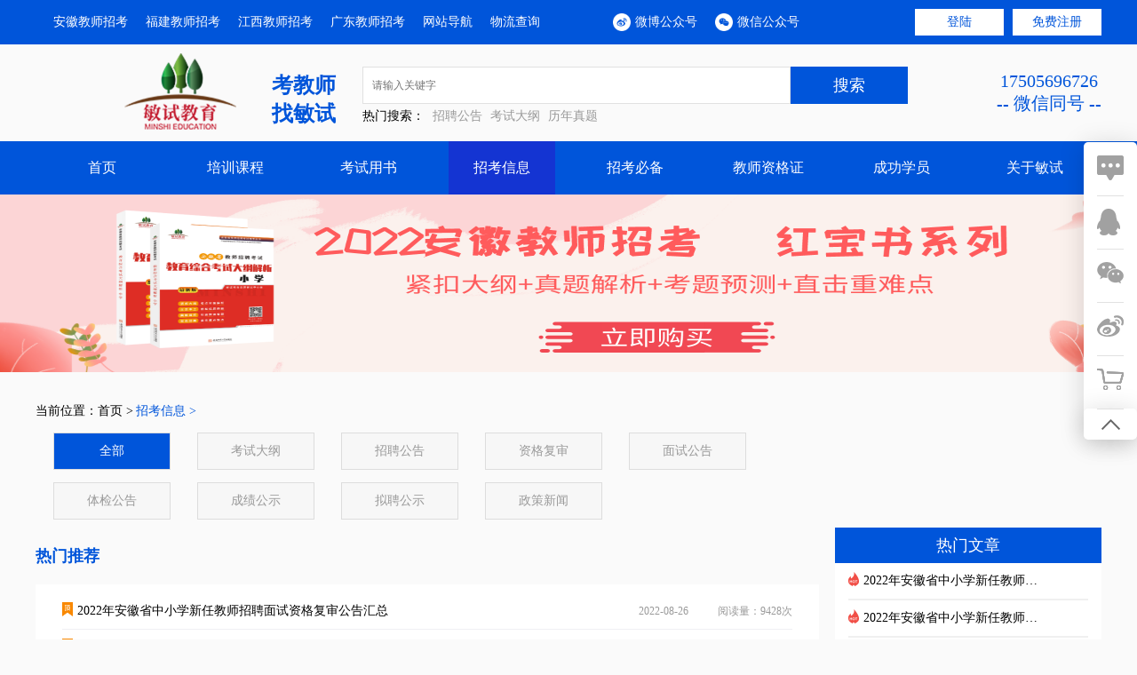

--- FILE ---
content_type: text/html;charset=UTF-8
request_url: http://www.ahminshi.com/zhaopin
body_size: 9708
content:






<!DOCTYPE html>
<html lang="zh">
<head>
    <meta charset="UTF-8"/>
    <meta name="viewport" content="width=device-width, initial-scale=1.0"/>
    <meta http-equiv="X-UA-Compatible" content="ie=edge"/>
    <title>
        安徽教师招聘考试信息网，提供2022安徽教师招聘信息 - 敏试教育
    </title>
    
    <meta name="Keywords" content="安徽教师招聘考试信息网,安徽教师招聘信息,安徽省教师招聘信息"/>
    <meta name="Description" content="敏试教育-安徽省教师招聘考试信息网,为广大教师考生提供2022年安徽教师招聘考试公告、考试大纲、资格复审公告、面试公告、体检公告等资讯信息。"/>
    <link rel="stylesheet" type="text/css" href="http://www.ahminshi.com//static/css/ms_zhonghe.css"/>
    <link rel="stylesheet" type="text/css" href="http://www.ahminshi.com//static/css/jquery.page.css"/>
    <link rel="stylesheet" type="text/css" href="http://www.ahminshi.com//static/css/news.css"/>
    <link rel="stylesheet" type="text/css" href="http://www.ahminshi.com//static/css/jx-newsList.css"/>
</head>
<body>








<link rel="stylesheet" type="text/css" href="http://www.ahminshi.com/static/css/ms.css" charset="utf-8"/>
<link rel="stylesheet" type="text/css" href="http://www.ahminshi.com/static/css/zt.css" charset="utf-8"/>
<link rel="stylesheet" type="text/css" href="http://www.ahminshi.com/static/css/layer.css" id="layuicss-layer" charset="utf-8"/>
<link rel="stylesheet" type="text/css" href="http://www.ahminshi.com/static/css/swiper-4.2.6.min.css" charset="utf-8"/>
<link rel="stylesheet" type="text/css" href="http://www.ahminshi.com/static/css/rightAd.css" charset="utf-8"/>
<link rel="stylesheet" type="text/css" href="http://www.ahminshi.com/static/css/jxTop.css" charset="utf-8"/>

<script type="text/javascript">
    //检测是否移动设备来访否则跳转
    if (browserRedirect()) {
        var url = location.href;
        url = url.replace("www.ahminshi.com", "m.ahminshi.com");
        window.location.href = url;
    }

    //检测是否移动设备来访
    function browserRedirect() {
        var sUserAgent = navigator.userAgent.toLowerCase();
        var bIsIpad = sUserAgent.match(/ipad/i) == "ipad";
        var bIsIphoneOs = sUserAgent.match(/iphone os/i) == "iphone os";
        var bIsMidp = sUserAgent.match(/midp/i) == "midp";
        var bIsUc7 = sUserAgent.match(/rv:1.2.3.4/i) == "rv:1.2.3.4";
        var bIsUc = sUserAgent.match(/ucweb/i) == "ucweb";
        var bIsAndroid = sUserAgent.match(/android/i) == "android";
        var bIsCE = sUserAgent.match(/windows ce/i) == "windows ce";
        var bIsWM = sUserAgent.match(/windows mobile/i) == "windows mobile";
        if (bIsIpad || bIsIphoneOs || bIsMidp || bIsUc7 || bIsUc || bIsAndroid
            || bIsCE || bIsWM) {
            return true;
        } else {
            return false;
        }
    }
</script>


<div class="jx-max" id="jx-header">
    <div class="mw1200 mg0" style="height: 50px;line-height: 50px">
        <div class="fl jx-weblink">
            <ul>
                <li>
                    <a href="http://www.ahminshi.com">安徽教师招考</a>
                </li>

                <li>
                    <a href="https://www.minshiedu.com/">福建教师招考</a>
                </li>
                <li>
                    <a href="http://www.jxminshi.com"> 江西教师招考</a>
                </li>
                <li>
                    <a href="http://www.gdminshi.com">广东教师招考</a>
                </li>
                <li>
                    <a href="http://www.ahminshi.com/map">网站导航</a>
                </li>
                <li>
                    <a href="https://www.minshiedu.com/express">物流查询</a>
                </li>
            </ul>
        </div>
        <!--！！！！-->
        <!--登录前-->
        
        <div class="fr jx-loginBox">
            <ul>
                <a href="http://www.ahminshi.com/login" rel="nofollow">
                    <li>
                        登陆
                    </li>
                </a>
                <a href="http://www.ahminshi.com/registerPage" rel="nofollow">
                    <li>
                        免费注册
                    </li>
                </a>
            </ul>
        </div>

        


        <div class=" fr  jx-wb">
            <ul>
                <li style="position: relative">
                    <div style="width: 20px; height: 20px; float: left; margin-top: 15px;margin-right: 5px">
                        <img src="http://www.ahminshi.com//static/images/jxNew/wb.png" alt="" class="wh_img">
                        
                    </div>
                    微博公众号
                    <div class="codeBox">
                        <div style="padding-top: 26px;padding-left: 44px">
                            

                            <img src="https://minshi.oss-cn-beijing.aliyuncs.com//upload/202003/28/202003281508176010.png" alt="" style="width: 80%">
                        </div>
                        <div style="color: #000; line-height: 0; text-align: center; padding-top: 10px">
                            扫一扫 关注微博公众号
                        </div>
                    </div>
                </li>
                <li style="position: relative">
                    <div style="width: 20px;height: 20px;float: left;margin-top: 15px; margin-right: 5px">
                        <img src="http://www.ahminshi.com//static/images/jxNew/wx.png" alt="" class="wh_img">
                    </div>
                    微信公众号
                    <div class="codeBox">
                        <div style="padding-top: 26px;padding-left: 44px">
                            
                            <img src="https://minshi.oss-cn-beijing.aliyuncs.com//upload/202006/29/202006291717068088.png" alt="" style="width: 80%">
                        </div>
                        <div style="color: #000; line-height: 0; text-align: center; padding-top: 10px">
                            扫一扫 关注微信公众号
                        </div>
                    </div>
                </li>
            </ul>
        </div>
    </div>
</div>
<div>
    <div class="mw1200 mg0 jx-middle">
        <div class="jx-logo">
            <a href="http://www.ahminshi.com/">

                
                
                
                <img src="https://minshi.oss-cn-beijing.aliyuncs.com//upload/202003/27/202003271520278969.png"
                     alt="敏试教育-安徽教师招聘考试网为参加安徽教师招考的考生提供安徽教师招聘考试资讯
                     ,教师招聘考试公告,教师招聘考试大纲,教师招聘考试培训课程和教师
                      招聘考试用书。"
                     class="wh_img"></a>
        </div>
        <div class="jx-longTxt">
            <h1>
                考教师
            </h1>
            <h1>找敏试</h1>
        </div>
        <div class="jx-searchBox">
            <div>
                <form action="" method="" onsubmit="return false;">
                    <input type="hidden" name="p" value="1"/>
                    <input type="text" name="title" id="keyword" value="" class="jx-int_box ft12 fl"
                           placeholder="请输入关键字"
                           onkeypress="if(event.keyCode==13) {$('#search_button').click();}"/>
                    <input type="submit" value="搜索" class="sut_box fl" id="search_button"/>
                </form>
                <div class="clear" style="height: 5px"></div>
                <p>
                        <span>
                            热门搜索：
                        </span>
                    <span>
                            <a href="http://www.ahminshi.com/zhaopin/zpgg" style="color: #999">招聘公告</a>
                        </span>
                    <span>
                            <a href="http://www.ahminshi.com/zhaopin/ksdg" style="color: #999">考试大纲</a>
                        </span>
                    <span>
                            <a href="http://www.ahminshi.com/zhaokao/lnzt" style="color: #999">历年真题</a>
                        </span>
                </p>
            </div>
        </div>
        <div class="jx-link">
            <div>
            
            <h1>17505696726</h1>
            <p>-- 微信同号 --</p>
                <img alt="" id="wxImg" src="https://minshi.oss-cn-beijing.aliyuncs.com//upload/202101/16/202101161404197148.jpg" style="width: 180px;">
            </div>
        </div>
    </div>
</div>
<div class="jx-max">
    <div class="mw1200 mg0">
        <ul class="jx-Nav">
            <li>
                <a href="http://www.ahminshi.com/">首页</a>
            </li>

            <li>
                <a href="http://www.ahminshi.com/course">培训课程</a>
            </li>

            <li>
                <a href="http://www.ahminshi.com/books">考试用书</a>
            </li>
            <li>
                <a href="http://www.ahminshi.com/zhaopin">招考信息</a>
            </li>
            <li>
                <a href="http://www.ahminshi.com/zhaokao">招考必备</a>

            </li>
            <li>
                <a href="http://www.ahminshi.com/js">教师资格证</a>
            </li>
            <li>
                <a href="http://www.ahminshi.com/student">成功学员</a>
            </li>
            <li>
                <a href="http://www.ahminshi.com/about-minshi" rel="nofollow">关于敏试</a>
            </li>

        </ul>
    </div>
</div>


<script src="http://www.ahminshi.com/static/js/jquery.min.js" type="text/javascript" charset="utf-8"></script>
<script src="http://www.ahminshi.com/static/js/jquery-3.2.1.min.js"></script>
<script src="http://www.ahminshi.com/static/js/layer.js"></script>
<script src="http://www.ahminshi.com/static/js/swiper-4.2.6.min.js"></script>

<script type="text/javascript">
    $(function () {
        console.log('zhaopin')

        if (false||false) {
            $(".jx-Nav li:nth-child(2)").css("background", "#143dd2").siblings().css("background", "#0055DA");
        }
        if (false||false) {

            $(".jx-Nav li:nth-child(3)").css("background", "#1443d2").siblings().css("background", "#0055DA");
        }
        if (true) {

            $(".jx-Nav li:nth-child(4)").css("background", "#1434d2").siblings().css("background", "#0055DA");
        }
        if (false) {

            $(".jx-Nav li:nth-child(5)").css("background", "#3880f0").siblings().css("background", "#0055DA");
        }
        if (false) {

            $(".jx-Nav li:nth-child(6)").css("background", "#3880f0").siblings().css("background", "#0055DA");
        }
        if (false) {

            $(".jx-Nav li:nth-child(7)").css("background", "#3880f0").siblings().css("background", "#0055DA");
        }
        if (false) {

            $(".jx-Nav li:nth-child(8)").css("background", "#3880f0").siblings().css("background", "#0055DA");
        }

        /* NavUl.click(function () {
             var _index = $(this).index()
             $(this).css("border-bottom", "2px solid  #0055DA").siblings().css("border-bottom", "2px solid  #ffffff")

         });*/

        var jxNav = $(".jx-Nav li ");
        jxNav.click(function () {
            var _index = $(this).index()
            $(this).css("background", "#3880f0").siblings().css("background", "#0055DA")
        })
    });

    function collectThisPage() {
        var url = window.location;
        var title = document.title;
        var ua = navigator.userAgent.toLowerCase();
        if (ua.indexOf("msie 8") > -1) {
            external.AddToFavoritesBar(url, title, '');//IE8
        } else {
            try {
                window.external.addFavorite(url, title);
            } catch (e) {
                try {
                    window.sidebar.addPanel(title, url, "");//firefox
                } catch (e) {
                    alert("加入收藏失败，请使用Ctrl+D进行添加");
                }
            }
        }
    }
</script>

<script>
    $('#search_button').click(function () {
        window.location.href = "http://www.ahminshi.com/searchAll?title=" + $("#keyword").val()
    })
    $('#keyword').bind('keypress', function (event) {
        if (event.keyCode == "13") {

            window.location.href = "http://www.ahminshi.com/searchAll?title=" + $("#keyword").val()
        }
    });

</script>

    
        
            
            
            
            
                
                
                    
                        
                            
                            
                    

                
            
        
    









<div class="jx-newsAdd jx-swiper">
    <div class="swiper-container " id="lunbo_swiper" >
        <div class="swiper-wrapper">
            
                <div class='swiper-slide'><p><a href="https://j.youzan.com/hqeaSs" target="_blank"><img src="https://minshi.oss-cn-beijing.aliyuncs.com/upload/202112/06/202112061432101219.png" title="2022安徽中小学教师招聘考试红宝书.png" alt="2022安徽中小学教师招聘考试红宝书.png" width="960" height="200" border="0" vspace="0" style="width: 960px; height: 200px;"/></a></p></div>
            
            
        </div>
        <!-- 如果需要分页器 -->
        
        <!-- 如果需要导航按钮 -->
        
        
    </div>
</div>

    
        
    
    
        
    


<script type="text/javascript">

    var mySwiper = new Swiper('#lunbo_swiper', {
        direction: 'horizontal',
        loop: true,
        autoplay: {
            delay: 3000,//1秒切换一次
        },


        // 如果需要分页器
        pagination: {
            el: '.swiper-pagination',
            clickable: true,
        },

        // 如果需要前进后退按钮
        navigation: {
            nextEl: '.swiper-button-next',
            prevEl: '.swiper-button-prev',
        },
    })
</script>




<div class="clear" style="height: 20px;"></div>
<div class="jx-mw1200 jx-mg0">
    <div class="jx-crumbs">
        <ul>
            <li>当前位置：</li>
            <li>
                <a href="http://www.ahminshi.com/">首页</a>
                >
            </li>
            
                

                    <li><a href="http://www.ahminshi.com/zhaopin">招考信息</a>
                        >
                    </li>
                
                
            

        </ul>
    </div>
    <div class="clear"></div>
    <div>
        <div class="fl jx-newsListCot">
            <div class="jx-newsListTab">
                <input type="hidden" value="165" id="parentId"/>
                <input type="hidden" value="165" id="currentCategoryId"/>
                <input type="hidden" value="" id="isLastCategory"/>
                <ul class="km_ul ">
                    <li categoryId="" onclick="queryArticleList('zhaopin','')"><p>全部</p></li>
                    

                        <li categoryId="200" onclick="queryArticleList('zhaopin','ksdg')">
                            <p> 考试大纲</p>
                        </li>
                    

                        <li categoryId="199" onclick="queryArticleList('zhaopin','zpgg')">
                            <p> 招聘公告</p>
                        </li>
                    

                        <li categoryId="799" onclick="queryArticleList('zhaopin','zgfs')">
                            <p> 资格复审</p>
                        </li>
                    

                        <li categoryId="729" onclick="queryArticleList('zhaopin','msgg')">
                            <p> 面试公告</p>
                        </li>
                    

                        <li categoryId="800" onclick="queryArticleList('zhaopin','tjgg')">
                            <p> 体检公告</p>
                        </li>
                    

                        <li categoryId="801" onclick="queryArticleList('zhaopin','cjgs')">
                            <p> 成绩公示</p>
                        </li>
                    

                        <li categoryId="802" onclick="queryArticleList('zhaopin','npgs')">
                            <p> 拟聘公示</p>
                        </li>
                    

                        <li categoryId="201" onclick="queryArticleList('zhaopin','zcxw')">
                            <p> 政策新闻</p>
                        </li>
                    
                </ul>
                
                    

                        
                        
                            
                                
                            
                        
                    
                

            </div>
            <h1 class="jx-newsListTiele">
                热门推荐
            </h1>
            <div class="clear"></div>
            <div class="jx-newsListBox">
                <ul>

                    
                        <li>
                            <a href="http://www.ahminshi.com/zhaopin/article-21240" target="_blank">
                                <div class="jxHot fl">
                                    <img src="http://www.ahminshi.com//static/images/jxNew/ding.png" alt="" class="wh_img">
                                </div>
                                <p class="fl">
                                        2022年安徽省中小学新任教师招聘面试资格复审公告汇总
                                </p>
                                <time class="fr">
                                    <span>2022-08-26</span>
                                    <span>阅读量：9428次 </span>
                                </time>
                            </a>
                        </li>
                    
                        <li>
                            <a href="http://www.ahminshi.com/zhaopin/article-23386" target="_blank">
                                <div class="jxHot fl">
                                    <img src="http://www.ahminshi.com//static/images/jxNew/ding.png" alt="" class="wh_img">
                                </div>
                                <p class="fl">
                                        2022年安徽省中小学新任教师招聘考试面试专业测试公告汇总
                                </p>
                                <time class="fr">
                                    <span>2022-08-22</span>
                                    <span>阅读量：17170次 </span>
                                </time>
                            </a>
                        </li>
                    
                        <li>
                            <a href="http://www.ahminshi.com/zhaopin/article-30648" target="_blank">
                                <div class="jxHot fl">
                                    <img src="http://www.ahminshi.com//static/images/jxNew/ding.png" alt="" class="wh_img">
                                </div>
                                <p class="fl">
                                        2022年安徽省各地区中小学新任教师招聘考试成绩公示汇总
                                </p>
                                <time class="fr">
                                    <span>2022-08-01</span>
                                    <span>阅读量：29754次 </span>
                                </time>
                            </a>
                        </li>
                    
                </ul>
            </div>
            <div class="clear"></div>
            <h1 class="jx-newsListTiele">
                最近更新
            </h1>
            <div class="jx-newsListBox" id="ab_xinli_id">
                <ul>
                    
                        <li>
                            <a href="http://www.ahminshi.com/zhaopin/article-32559"
                               target="_blank">
                                <p class="fl">
                                        2022年度滁州市琅琊区面向社会公开招聘编外教师专业测试成绩及总成绩的通知
                                </p>
                            </a>
                            <time class="fr">
                                <span>2022-08-31</span>
                                <span>阅读量：1420次 </span>
                            </time>
                        </li>
                    
                        <li>
                            <a href="http://www.ahminshi.com/zhaopin/article-32558"
                               target="_blank">
                                <p class="fl">
                                        2022年定远县公开招聘幼儿园教师拟聘用人员名单的公示（第一批）
                                </p>
                            </a>
                            <time class="fr">
                                <span>2022-08-31</span>
                                <span>阅读量：1618次 </span>
                            </time>
                        </li>
                    
                        <li>
                            <a href="http://www.ahminshi.com/zhaopin/article-32557"
                               target="_blank">
                                <p class="fl">
                                        2022年度滁州市琅琊区中小学新任教师公开招聘拟聘用人员名单公示（第二批）
                                </p>
                            </a>
                            <time class="fr">
                                <span>2022-08-31</span>
                                <span>阅读量：1336次 </span>
                            </time>
                        </li>
                    
                        <li>
                            <a href="http://www.ahminshi.com/zhaopin/article-32556"
                               target="_blank">
                                <p class="fl">
                                        南谯区2022年度面向社会公开招聘编外教师拟录用人员名单公示（第二批）
                                </p>
                            </a>
                            <time class="fr">
                                <span>2022-08-31</span>
                                <span>阅读量：1331次 </span>
                            </time>
                        </li>
                    
                        <li>
                            <a href="http://www.ahminshi.com/zhaopin/article-32555"
                               target="_blank">
                                <p class="fl">
                                        2022年雨山区公办幼儿园派遣制专任教师公开招聘拟聘（第二批次）人员公示
                                </p>
                            </a>
                            <time class="fr">
                                <span>2022-08-31</span>
                                <span>阅读量：1140次 </span>
                            </time>
                        </li>
                    
                        <li>
                            <a href="http://www.ahminshi.com/zhaopin/article-32554"
                               target="_blank">
                                <p class="fl">
                                        2022年度黄山市市直中小学新任教师公开招聘拟聘人员公示（第二批）
                                </p>
                            </a>
                            <time class="fr">
                                <span>2022-08-31</span>
                                <span>阅读量：1376次 </span>
                            </time>
                        </li>
                    
                        <li>
                            <a href="http://www.ahminshi.com/zhaopin/article-32553"
                               target="_blank">
                                <p class="fl">
                                        2022年度池州市贵池区公开招聘中小学教师拟聘人员公示
                                </p>
                            </a>
                            <time class="fr">
                                <span>2022-08-30</span>
                                <span>阅读量：1597次 </span>
                            </time>
                        </li>
                    
                        <li>
                            <a href="http://www.ahminshi.com/zhaopin/article-32552"
                               target="_blank">
                                <p class="fl">
                                        2022年绩溪县幼儿园公开招聘编外聘用教师专业测试成绩公告
                                </p>
                            </a>
                            <time class="fr">
                                <span>2022-08-30</span>
                                <span>阅读量：1198次 </span>
                            </time>
                        </li>
                    
                        <li>
                            <a href="http://www.ahminshi.com/zhaopin/article-32551"
                               target="_blank">
                                <p class="fl">
                                        2022年绩溪县幼儿园、绩溪县乡镇幼儿园公开招聘教师体检合格暨入围考察人员名单公示
                                </p>
                            </a>
                            <time class="fr">
                                <span>2022-08-30</span>
                                <span>阅读量：1228次 </span>
                            </time>
                        </li>
                    
                        <li>
                            <a href="http://www.ahminshi.com/zhaopin/article-32550"
                               target="_blank">
                                <p class="fl">
                                        2022年旌德县中小学幼儿教师公开招聘体检考察合格人员名单公示
                                </p>
                            </a>
                            <time class="fr">
                                <span>2022-08-30</span>
                                <span>阅读量：1194次 </span>
                            </time>
                        </li>
                    

                </ul>
            </div>
            <div class="clear"></div>

            <div id="page"></div>
        </div>
        
        <div class="fr jx-newsListAd">
            <div class="clear" style="height: 112px"></div>
            <div class="fl jx-newsRdBox">
                <div class="jxNewsTop">
                    热门文章
                </div>
                <div class="jx-articleWx"></div>
                <ul>

                    
                        <li>
                            <a href="http://www.ahminshi.com/zhaopin/article-21240" target="_blank">
                                <div class="jxHot fl">
                                    <img src="http://www.ahminshi.com//static/images/jxNew/hot.png" alt="" class="wh_img">
                                </div>
                                <p class="fl">2022年安徽省中小学新任教师招聘面试资格复审公告汇总</p>
                            </a>
                        </li>
                    
                        <li>
                            <a href="http://www.ahminshi.com/zhaopin/article-23386" target="_blank">
                                <div class="jxHot fl">
                                    <img src="http://www.ahminshi.com//static/images/jxNew/hot.png" alt="" class="wh_img">
                                </div>
                                <p class="fl">2022年安徽省中小学新任教师招聘考试面试专业测试公告汇总</p>
                            </a>
                        </li>
                    
                        <li>
                            <a href="http://www.ahminshi.com/js/article-32339" target="_blank">
                                <div class="jxHot fl">
                                    <img src="http://www.ahminshi.com//static/images/jxNew/hot.png" alt="" class="wh_img">
                                </div>
                                <p class="fl">安徽省2022年下半年中小学教师资格考试笔试公告</p>
                            </a>
                        </li>
                    
                        <li>
                            <a href="http://www.ahminshi.com/zhaopin/article-30648" target="_blank">
                                <div class="jxHot fl">
                                    <img src="http://www.ahminshi.com//static/images/jxNew/hot.png" alt="" class="wh_img">
                                </div>
                                <p class="fl">2022年安徽省各地区中小学新任教师招聘考试成绩公示汇总</p>
                            </a>
                        </li>
                    

                </ul>

            </div>
            
                
                    
                
                
                
                    
                        
                            
                                
                                    
                                
                                
                            
                        
                    

                

            
            <div class="clear"></div>
            <div class="jx-newWx">
                <div class="clear" style="height: 20px">

                </div>
                <div class="wxBOX">
                    
                    <img src="https://minshi.oss-cn-beijing.aliyuncs.com//upload/202006/29/202006291717068088.png" style="width: 130px;"/>
                </div>
                <p>
                    扫一扫，关注公众号
                </p>
                <p>
                    （回复：招考信息 免费领取合集）
                </p>
            </div>
        </div>
    </div>
</div>

<div class="clear"></div>



<!--内容-->
<div class="content  mw1200 ">
</div>
<!--尾部-->





<link rel="stylesheet" type="text/css" href="http://www.ahminshi.com//static/css/ms.css"/>
<link rel="stylesheet" type="text/css" href="http://www.ahminshi.com//static/css/jxFooter.css"/>
<div class="clear" style="height: 2px"></div>
<div class="jxFooterBox">
    <div class="clear" style="height: 20px;"></div>
    <div class="jx-mw1200 jx-mg0 jxFooter">
        <ul>
            <li>
                <h1>
                    联系我们
                </h1>
                <p>
                    安徽省合肥市包河区宿松路绿地中心E座24楼敏试教育
                </p>
                <p>
                    电话：17505696726
                </p>
                <p>
                    微信：17505696726
                </p>
                <p>
                    QQ：
                </p>
            </li>
            <li>
                <h1>
                    关于我们
                </h1>
                <p>
                    敏试教育简介
                </p>
                <p>
                    <a href="http://www.ahminshi.com/xuke" style="color: #ffffff">出版物经营许可证</a> | <a href="http://www.ahminshi.com/yingye" style="color: #ffffff">营业执照</a> | <a href="http://www.ahminshi.com/telecom" style="color: #ffffff">增值电信业务经营许可证</a>
                </p>
                <p>
                    All Rights Reserved 版权归安徽敏试教育所有
                </p>
                <p>

                  <a target="_blank" rel="nofollow" href="http://www.beian.gov.cn/portal/registerSystemInfo?recordcode=35020302000744" style="color: #ffffff">
                      <img src="http://img.chinaz.com/ghs.png" alt="闽公网安备" style="float: left; padding-right: 10px;">
                      35020302000744号
                  </a>

                </p>
            </li>
            <li>
                <img src="https://minshi.oss-cn-beijing.aliyuncs.com//upload/202006/29/202006291717068088.png" alt="" style="margin: 0 auto" class="weixin_img">
                <p style=" text-align: center">
                    扫一扫，获取最新教招资讯
                </p>
                <p style=" text-align: center">
                    （关注公众号：安徽敏试教育）
                </p>

            </li>

        </ul>
    </div>
    <div style="width: 100%;height: 40px; color: #fff;line-height: 40px; text-align: center;background: #181E26">
        © 2020 ahminshi.com 安徽敏试教育官网 版权所有  备案号：<a href="https://beian.miit.gov.cn" style="color:#ffffff;">闽ICP备17010427号-4</a>
        
    </div>

</div>

<script>
    var _hmt = _hmt || [];
    (function() {
        var hm = document.createElement("script");
        hm.src = "https://hm.baidu.com/hm.js?008deca08569a27652f1648196ef33d8";
        var s = document.getElementsByTagName("script")[0];
        s.parentNode.insertBefore(hm, s);
    })();
</script>
<script>
    (function(){
        var bp = document.createElement('script');
        var curProtocol = window.location.protocol.split(':')[0];
        if (curProtocol === 'https') {
            bp.src = 'https://zz.bdstatic.com/linksubmit/push.js';
        }
        else {
            bp.src = 'http://push.zhanzhang.baidu.com/push.js';
        }
        var s = document.getElementsByTagName("script")[0];
        s.parentNode.insertBefore(bp, s);
    })();
</script>








<link rel="stylesheet" type="text/css" href="http://www.ahminshi.com/static/css/index_ms.css"/>
<link rel="stylesheet" type="text/css" href="http://www.ahminshi.com/static/css/layer.css" id="layuicss-layer" charset="utf-8"/>
<div class=" xuanfu_warp">

    <div class="fr  right_box">
        <div class="right_carttop">
            <img src="http://www.ahminshi.com//static/images/icon5.png" class="fl"/>
            <span>购物车</span>
        </div>
        <ul class="rightcart_ul">
        </ul>
        <div class="cartfooter">
            <div class="fl ">
                <label class="fl labelall">
                    <input type="checkbox" name="checkItem" value="" class=" fl check-all m_check "/>
                    <span></span>
                </label>
                <p class=" labelalltxt fl">全选</p>

            </div>
            <div class=" fl" style="margin-left: 30px;">
                <p class="ft12"><span>共</span><span id="num-all">0</span><span>件商品</span></p>
                <p>
                    <span>共计：</span><span style="color: red;" id="total-price">0</span>

                </p>
            </div>

            <a href="javascript:;">
                <div class=" pay_link fr" onclick="generateOrder()">
                    去结算
                </div>
            </a>
        </div>
    </div>

    <div class="xuanfu_box fr">
        <div id="pingmuR">
            <ul>
                <a href="http://p.qiao.baidu.com/cps/chat?siteId=14793177&amp;userId=23854616&amp;siteToken=008deca08569a27652f1648196ef33d8" target="_blank" rel="nofollow">
                    <li class="pingmu_r">
					<span class="icon1">

                    </span>
                        <div class="pingmu_p" style="display: none"></div>
                    </li>
                </a>
                <li class="pingmu_r">
                    <span class="icon2"></span>
                    <div class="pingmu_p" style="height: auto;background: #fff">
                        <p class="pingmu_titile" id="qq">
                            <span style="color: #0055DA;">加入你感兴趣的群</span>
                        </p>
                        
                            <a href="https://jq.qq.com/?_wv=1027&k=5SvYPq8">
                                <p class="pingmu_qun">安徽教师招聘考试交流</p>
                            </a>
                        
                        
                            
                                
                            
                        


                    </div>

                </li>
                <li class="pingmu_r">
                    <span class="icon3"></span>
                    <a href="">
                        <div class="pingmu_p" style="height: auto;background: #fff">

                            <img src="https://minshi.oss-cn-beijing.aliyuncs.com//upload/202006/29/202006291717068088.png" style=" margin: 0 auto" class="weibo_img"/>
                            扫一扫，关注公众号
                        </div>
                    </a>
                </li>

                <li class="pingmu_r">
                    <span class="icon4"></span>
                    <a href="">
                        <div class="pingmu_p" style="height: auto; background: #fff">

                            <img src="https://minshi.oss-cn-beijing.aliyuncs.com//upload/202003/28/202003281508176010.png" class="weibo_img"/>
                            扫二维码关注微博
                        </div>
                    </a>

                </li>
                <li class="pingmu_r loginsShow">
                    <span class="icon5" id="toggle"></span>
                    <!--<a href=""><p class="pingmu_p"></p></a>-->
                </li>
            </ul>

        </div>
        <div class=" back_top">
            <div class="back_img">

            </div>
        </div>
    </div>

</div>
<script src="http://www.ahminshi.com/static/js/jquery-3.2.1.min.js"></script>

<script type="text/javascript">
    //检测是否移动设备来访否则跳转
    if (browserRedirect()) {
        var url = location.href.replace("http://www.jxminshi.com/", "");
        if (url != "sprint2019" && url != "shizheng2019" && url != "gonggao") {
            url = location.href;
            url = url.replace("www.minshiedu.com", "m.minshiedu.com");
            window.location.href = url;
        }
    }

    //检测是否移动设备来访
    function browserRedirect() {
        var sUserAgent = navigator.userAgent.toLowerCase();
        var bIsIpad = sUserAgent.match(/ipad/i) == "ipad";
        var bIsIphoneOs = sUserAgent.match(/iphone os/i) == "iphone os";
        var bIsMidp = sUserAgent.match(/midp/i) == "midp";
        var bIsUc7 = sUserAgent.match(/rv:1.2.3.4/i) == "rv:1.2.3.4";
        var bIsUc = sUserAgent.match(/ucweb/i) == "ucweb";
        var bIsAndroid = sUserAgent.match(/android/i) == "android";
        var bIsCE = sUserAgent.match(/windows ce/i) == "windows ce";
        var bIsWM = sUserAgent.match(/windows mobile/i) == "windows mobile";
        if (bIsIpad || bIsIphoneOs || bIsMidp || bIsUc7 || bIsUc || bIsAndroid
            || bIsCE || bIsWM) {
            return true;
        } else {
            return false;
        }
    }
</script>
<script type="text/javascript">
    $(function () {
//			右侧悬浮
        $(".pingmu_r").hover(function () {
            $(".pingmu_p").eq($(this).index()).stop().animate({"left": -218}, 500);
        }, function () {
            $(".pingmu_p").eq($(this).index()).stop().animate({"left": 600}, 500);
        });
        $(".pingmu_r").eq(6).click(function (event) {
            var speed = 400;//滑动的速度
            $('body,html').animate({scrollTop: 0}, speed);
            return false;
        });
//			返回顶部
        var BackTop = $(".back_top")
        BackTop.click(function () {
            $("html,body").animate({scrollTop: 0}, 500);
        })
        $('#toggle').click(function () {
            
            
            layer.open({
                type : 2,
                title: false,
                closeBtn: 1,
                shadeClose: true,
                area : [ '500px'],
                fix : false,
                offset: '20%',
                content: ['http://www.ahminshi.com/login'],
                success: function (layero, index) {
                    layer.iframeAuto(index)
                },
                end:function () {
                    window.location.reload();
                }
            })
            
        });

    })

    function generateOrder() {
        var $checkedBox = $(".rightcart_ul li div label input[type=checkbox]:checked");
        var productIds = "";
        $checkedBox.each(function () {
            if ($(this).attr("product") != undefined && $(this).attr("product").length > 0) {
                productIds += $(this).attr("product") + ",";
                categoryIds += $(this).siblings("#categoryId").val() + ",";
            }

        });
        productIds = productIds.length > 0 ? productIds.substring(0, productIds.length - 1) : null;

        if (productIds == null) {
            layer.msg("请选择要购买的商品");
        } else {
            window.location.href = "http://www.ahminshi.com/user/myCenter/generateOrder/" + productIds;
        }

    }

</script>
<script>

</script>


<script src="http://www.ahminshi.com//static/js/jquery.page.js" type="text/javascript" charset="utf-8"></script>
<script>
    $(function () {
        var newsListTab = $(".jx-newsListTab ul li")
        newsListTab.click(function () {
            $(this).css("background", "#0055DA").siblings().css("background", "#FFFFFF");
            $(this).css("color", "#FFFFFF").siblings().css("color", "#999999");
        })
    })

    
        
    
    
        

            
        
    
</script>
<script type="text/javascript">
    $(function () {
        var Kmul = $(".km_ul li ");
        var KselUl = $(".ksel_ul li");

        var parentId = $("#parentId").val();
        var currentCategory = $("#currentCategoryId").val();
        var isLastCategory = $("#isLastCategory").val();

        if (isLastCategory == 0) {
            Kmul.each(function () {
                var temp = Number($(this).attr("categoryId"));
                if (parentId == temp) {
                    $("#firstCategoryId").val(temp);
                    $(this).css("background", "#0055DA").siblings().css("background", "#FFFFFF");
                    $(this).css("color", "#FFFFFF").siblings().css("color", "#999999");
                    return;
                }
            });
            KselUl.each(function () {
                var temp = Number($(this).attr("categoryId"));
                if (currentCategory == temp) {
                    $("#firstCategoryId").val(temp);
                    $(this).css("background", "#0055DA").siblings().css("background", "#FFFFFF");
                    $(this).css("color", "#FFFFFF").siblings().css("color", "#999999");
                    return;
                }
            });
        } else {
            Kmul.each(function () {
                var temp = Number($(this).attr("categoryId"));
                if (currentCategory == temp) {
                    $("#firstCategoryId").val(temp);
                    $(this).css("background", "#0055DA").siblings().css("background", "#FFFFFF");
                    $(this).css("color", "#FFFFFF").siblings().css("color", "#333333");
                    return;
                }
            });
        }

    });
</script>
<script type="text/javascript">
    $(function () {
        var pageCount =704;


        loadPageInfo(pageCount==0?1:pageCount, 1);

    });

    function loadPageInfo(pageCount, currentPage) {
        var liCount = pageCount > 2 ? 3 : (pageCount > 1 ? 2 : 1);
        $("#page").Page({
            totalPages: pageCount,//分页总数
            liNums: 7,//分页的数字按钮数(建议取奇数)
            currentPage: currentPage,
            activeClass: 'activP', //active 类样式定义
            callBack: function (page) {
                var pageIndex = Number(page);
                var categoryId = $("#currentCategoryId").val();
                categoryId = categoryId == null || categoryId.length == 0 ? 165 : categoryId;
                queryListByPageIndex(pageIndex, categoryId);
            }
        });
    }

    function queryListByPageIndex(pageIndex, categoryId) {
        $.ajax({
            url: 'http://www.ahminshi.com/categoryListByPageIndex',
            dataType: 'html',
            data: {"categoryId": categoryId, "pageIndex": pageIndex, "title": $("input[name=title]").val()},
            success: function (data) {
                $("#ab_xinli_id").html(data);
            }
        });
    }



    function queryArticleList(parentIndex, callIndex) {
        if (callIndex == '') {
            window.location.href = "http://www.ahminshi.com/" + parentIndex ;
        } else {
            window.location.href = "http://www.ahminshi.com/"+parentIndex+"/" + callIndex ;
        }

    }



</script>
</body>
</html>

--- FILE ---
content_type: text/css
request_url: http://www.ahminshi.com//static/css/ms_zhonghe.css
body_size: 846
content:
content{margin-top: 10px;}
body{background: #FAFAFA;}

/*导航*/

.ab_nav{width: 850px;margin-top: 30px;}
.ab_nav_ul{width: 850px; height: 40px; background: #FFFFFF;  }
.ab_nav_ul li { float: left; width: 100px; height: 40px; text-align: center; line-height: 40px; cursor: default;}
.ab_nav_ul li:hover{ background: #0055DA; color: #FFFFFF;}
.ab_nav_ul li:first-child{ background: #0055DA; color: #FFFFFF;}


.ab_cot_ul{width: 850px; margin-top: 30px; background: #FFFFFF;}
.ab_cot_ul >li{   width: 850px; display: none;}
.ab_cot_ul> li:first-child{display: block;}



.ab_addimg{width: 288px; height: 192px;}

/*信息*/

.xinxi_ul{ padding: 0px 34px  36px 36px;}
.xinxi_ul li {height: 60px; border-bottom: 1px solid #f0f0f4 ; line-height: 60px; font-size: 16px; color: #333333;}
.xinxi_time{ color: #666666;}
   .xinxi_ul li:hover{ background: #f9f9f9;}
.xinxi_ul li a{ color: #333333;}


/***********学科资料**************/
.fenlei_box { width: 850px; height: 122px; background: #FFFFFF; position: relative;}
 .fenlei_ul{ padding: 0px 13px 0px 13px; }
.fenlei_ul>li { font-size: 16px; }
.km_ul li{ float: left; margin: 8px 0px 9px 0 ; margin-left:20px; cursor: default;}
.km_ul li:first-child{background: #0055DA; color:#FFFFFF ;}
/*.km_ul li:nth-child(8){margin-left:83px; }*/
.fenlei_ul  li p{height:23px; padding: 0px 7px 0px 7px; font-size: 14px; line-height: 23px;}
.fenlei_ul{ border-bottom: 1px solid #F0F0F4 ;}
.ksfenlei{height: 40px; padding: 0px 13px 0px 13px; font-size: 16px; }
.ksel_ul {margin-top: 8px;}
.ksel_ul li {margin-left: 20px; cursor: default;   float: left}
/*.ksel_ul li:first-child{background: #0055DA; color:#FFFFFF ;}*/
/*.ksel_ul li p{height:23px; padding: 0px 7px 0px 7px;  font-size: 14px; line-height: 23px;}*/
.xian_fl{position: absolute; width: 100%; height: 1px; background: #EBECF0; top: 40px;}


.ab_cot_re{ width: 100%; background: #FFFFFF;border:  1px solid #dfdfdf;border-radius: 5px}
.ab_cot_re ul{ padding: 0px 34px;}
.ab_cot_re ul li {height: 50px;
    border-bottom: 1px solid #f0f0f4;
    line-height: 50px;
    font-size: 16px;
     }

.ab_cot_re ul li img{ float: left;padding: 16px 8px 0px 5px}
.ab_cot_re ul li:hover{ background: #f9f9f9}


--- FILE ---
content_type: text/css
request_url: http://www.ahminshi.com//static/css/jquery.page.css
body_size: 657
content:
@charset "utf-8";
/*样式参考*/
a {
    text-decoration: none;
}

#page {
    height: 50px;
    display: table;
    margin:  20px auto;
}

.page {
    text-align: center;
}

.fl {
    float: left;
}

.fr {
    float: right;
}

.pagingUl {
    float: right;
    padding: 0;
    margin: 0;
    list-style: none;
    height: 30px;
}

.pagingUl li {
    float: left;
    width: 32px;
    height: 32px;
    background: #fff;
    text-align: center;
    margin-right: 20px;
    	box-shadow: 0px 0px 5px 0px 
		rgba(149, 248, 220, 0.54);
 
}

.pagingUl li a {
    display: inline-block;
    width: 30px;
    height: 30px;
    text-align: center;
    line-height: 28px;
    color: #666;
    font-size: 12px;
/*    border-radius: 5px*/
}

.prv,
.next {
    width: 30px;
    height: 30px;
    text-align: center;
    line-height: 30px;
    cursor: pointer;
    background: #fff;
     box-shadow: 0px 0px 5px 0px 
		rgba(149, 248, 220, 0.54);
   /* border-radius: 5px;*/
   background: url(../images/p_right.png)no-repeat center;background-size: cover;  

}

.prv {
    margin-right: 10px;
box-shadow: 0px 0px 5px 0px 
		rgba(149, 248, 220, 0.54);
 
   background :url(../images/p_left.png)no-repeat center;background-size: cover;
}

.first,
.last {
    width: 30px;
    height: 30px;
    font-size: 12px;
    text-align: center;
    line-height: 30px;
    /*border: 1px solid #ddd;*/
    cursor: pointer;
    background: #fff;
   /* padding: 0 5px;*/
 /*   border-radius: 5px;*/
    margin-right: 10px;
}

/*.prv:hover,
.next:hover,
.first:hover,
.last:hover,*/
.pagingUl li a:hover,
.activP {
    background-color: #0055DA!important;
    color: #fff!important;
}


--- FILE ---
content_type: text/css
request_url: http://www.ahminshi.com//static/css/jx-newsList.css
body_size: 816
content:
.jx-newsAdd{ width: 100%;  }
.jx-mw1200{ width: 1200px}
.jx-mg0{ margin: 0 auto;}
.jx-crumbs { margin-bottom: 15px}
.jx-crumbs ul li { float: left;margin-bottom: 10px}
.jx-crumbs ul li:last-child{ color: #0055DA;margin-left: 3px }
.jx-crumbs ul li:last-child a{ color: #0055DA;}
.jx-newsListCot { width: 882px;}
.jx-newsListAd{ width: 300px; }
.jx-newsListTab ul { width: 882px; display: flex ;justify-content : flex-start; flex-wrap: wrap;}
.jx-newsListTab ul li{ width:130px;
    height:40px;
    background:rgba(247,247,247,1);
    border:1px solid rgba(221,221,221,1);
    margin-right: 10px;
    margin-top: 5px;
    text-align: center;
    line-height: 40px;
    color: #999999;
    cursor: pointer;
}
.jx-newsListTab ul li:first-child{ background: #0055DA; color: #FFFFFF}
.jx-newsListTiele{ margin: 20px 0;font-size:18px;font-weight:bold;color: #0055DA}a
.jx-newsListBox {background: #ffffff;width: 882px; margin:  10px 0px 30px 0px }
.jx-newsListBox ul { padding: 10px 30px; background: #FFFFFF}
.jx-newsListBox ul li { height: 40px;border-bottom: 1px solid #f0f0f4;line-height: 40px}
.jx-newsListBox ul li p{ width: 450px; overflow: hidden;
    text-overflow: ellipsis;
    display: -webkit-box;
    -webkit-line-clamp: 1;
    line-clamp: 1;
    -webkit-box-orient: vertical;}
.jx-newsListBox ul li .jxHot{ width: 12px;height: 16px; margin-top: 10px;margin-right: 5px}

.jx-newsListBox ul li time{ font-size: 12px;color: #999999}
.jx-newsListBox ul li time span:first-child{  padding-right: 30px}
.jx-newsListBox ul li:last-child{ border: 0}

.jx-newsRdBox{ width: 300px; background: #FFFFFF;margin-bottom: 25px }
.jxNewsTop{height: 40px;background: #0055DA; width: 100%; text-align: center; line-height: 40px;
    color: #FFFFFF;
    font-size: 18px;
}
.jx-newsRdBox ul { padding:0 15px;}
.jx-newsRdBox ul li{ height: 40px;border-bottom: 2px solid #f0f0f0;line-height: 40px;
}
.jx-newsRdBox ul li:last-child{ border: 0}
.jx-newsRdBox ul li p{ width: 200px; overflow: hidden;
    text-overflow: ellipsis;
    display: -webkit-box;
    -webkit-line-clamp: 1;
    line-clamp: 1;
    -webkit-box-orient: vertical;}
.jx-newsRdBox ul li .jxHot{ width: 12px;height: 16px; margin-top: 10px;margin-right: 5px}

.jx-newWx{  width: 300px;height: 210px;background: #FFFFFF}

.jx-newWx .wxBOX{ width: 130px; height: 130px; background: #0055DA;  margin: 0 auto }
.jx-newWx p{ text-align: center}

--- FILE ---
content_type: text/css
request_url: http://www.ahminshi.com/static/css/ms.css
body_size: 923
content:
/*公共样式*/
.ft14{font-size: 14px;}
.ft16{font-size: 16px;}
.ft18{font-size: 18px;}
.ft12{font-size: 12px;}
.ft20{ font-size: 20px;}
.font_w{font-weight: bold;}
.mf54{margin-left: 54px;}
.clear{clear: both;}
.mw1200{width: 1200px;margin: 0 auto;}
 .w_max{width: 100%;}
  .wh_img{width: 100%; height: 100%;}
.header_bg{background: #FFFFFF}
 /*头部 收藏*/ 
 .top_bg{ height: 36px; background: #333333;}
.top_wt{ height: 36px; line-height: 36px; color: #FFFFFF;}
.top_txt{padding:  0px 4px 0px 4px;}
.top_sc:after{ content: '  |  '; color: #FFFFFF; padding-left: 7px;}
.top_bg a{color: #FFFFFF;}
.nav_bg{background: #FFFFFF;}
 /*头部 收藏 ---end*/ 
 
/*头部导航*/
.nav_size{ height: 80px; }
.logo{padding: 14px; width: 85px; height: 52px; float: left;}
.nav_ul{float: left; margin-left: 50px;}
.nav_ul li{float: left; font-size: 16px;border-bottom: 2px solid #FFFFFF;margin-left: 32px; height: 78px;line-height: 78px;}
.nav_ul li:first-child{ border-bottom: 2px solid #0055DA;}
 .nav_ul li:hover a{ color: #0055DA;}
.nav_phone{color: #0055DA; position: relative; padding-top: 25px;}
.nav_phone p{text-align: center;}
.nav_phone_img{position: absolute; top: 33px;left: 0; width: 28px;height: 28px; margin-left: -35px;}
/*搜索部分*/
.search_warp{background-color: #FFFFFF; box-shadow: inset 0px 1px 0px 0px 
		#e9e9e9;}
 .search_box{ height: 120px;}
 .crumbs a{color: #0055DA;float: left}
  .crumbs a:hover{color: #0055DA;}
 .int_warp{width: 850px;height: 50px; } 
.int_box{ width: 711px; height: 40px;outline: none; border: 1px solid #0055DA; text-indent: 10px;}
.sut_box{width:132px; height: 42px; background: #0055DA;
    color: #ffffff;border: 0; outline: none; font-size: 18px;}

.int_rm{padding: 6px 0px;}
.int_rmtxt{padding-left: 20px;color: #0055DA;}
.int_rmtxt a { color: #0055DA;}


/*头部结束*/

/*结尾*/

.footer{width: 410px; margin: 0 auto; }

.footer_ul li {float: left; margin-left: 5px;}
.footer_ul li a{color: #FFFFFF;}
.footer_box{width: 100%;  height: 163px ;background: #333333; color: #FFFFFF;}
.footer_box p { text-align: center; font-size: 12px;}

--- FILE ---
content_type: text/css
request_url: http://www.ahminshi.com/static/css/rightAd.css
body_size: 1054
content:
/*右侧资讯*/
.zixun_warp {
    width: 300px;
    margin-right: 88px
}

.ab_addbbox {
    width: 300px;
    height: 212px;
    background: #f5f5f5;
    margin-bottom: 30px;
    display: flex;
    justify-content: center;
    align-items: center;
}

.zixun_box {
    width: 300px;
    background-color: #ffffff;
    margin-bottom: 30px;
    box-shadow: inset 0px 2px 0px 0px #0055DA;
}

.ab_addimg {
    width: 288px;
    height: 216px !important;
}

.zixun_title {
    padding: 16px 0px 0px 12px;
}

.zixun_ul {
    padding: 15px;
    text-align: center
}

/*.zixun_ul li {*/
/*margin-top: 14px; font-size: 14px;*/
/*word-break:keep-all;!* 不换行 *!*/

/*white-space:nowrap;!* 不换行 *!*/

/*overflow:hidden;!* 内容超出宽度时隐藏超出部分的内容 *!*/

/*text-overflow:ellipsis}*/
.zixun_ul li {
    border-bottom: 2px solid #F4F4F4;
}

.zixun_ul li:last-child {
    border: 0
}

.zixun_ul li .zixunImg {
    width: 250px;
    height: 156px;
    margin: 0 auto
}

.zixun_ul li .zixunImg img {
    width: 100%;
    height: 100%
}

.zixun_ul li p {
    padding-top: 5px;
    font-size: 16px;
    font-family: PingFang SC;
    font-weight: 500;
    color: rgba(51, 51, 51, 1);
    line-height: 30px;
}

.zixun_ul_qq {
    padding: 0px 0px 0px 10px;
}

.zixun_ul_qq li {
    margin-top: 10px;
    font-size: 14px;
}

.zixun_ul_qq li p span:nth-child(1) {
    width: 140px;
    display: block;
    float: left;
    word-break: keep-all; /* 不换行 */

    white-space: nowrap; /* 不换行 */

    overflow: hidden; /* 内容超出宽度时隐藏超出部分的内容 */
    text-overflow: ellipsis;
    font-size: 14px;
}

.zixun_ul_qq li p span:nth-child(2) {
    padding-left: 10px;
    font-size: 14px;
}

.zixun_ul_qq li p span:nth-child(3) {
    padding-left: 10px;
    font-size: 14px;
}

.zixun_ul_qq li p span:nth-child(3) a {
    color: #0055DA;
}

.zixun_box_qq {
    width: 300px;
    background-color: #ffffff;
    margin-bottom: 30px;
    box-shadow: inset 0px 2px 0px 0px #0055DA;
    background: #FFFFFF
}

.zixun_box_qq ul {
    padding: 10px 20px;
    background: #FFFFFF
}

.zixun_box_qq ul li {
    clear: both;
    line-height: 30px;
    cursor: pointer;
    margin-bottom: 15px
}

.zixun_box_qq ul li .qqBut {
    width: 100px;
    height: 30px;
    background: #0055DA;
    text-align: center;
    line-height: 30px;
    float: right;
    color: #FFFFFF;
}

.zixun_img {
    width: 280px;
    height: 199px;
    background-color: #c0c0c0;
    margin-bottom: 20px;
}

.zixun_ul li:hover a {
    color: #0055DA;
}

.crumbs_p {
    font-size: 14px;
    color: #0055DA;
}

.crumbs_p a {
    color: #0055DA;
}

.newitemcontent {
    clear: both;
    width: 840px !important;
    margin: 30px auto 20px;
    border: none;
    display: block;
    overflow: hidden !important;
}

.newitemcontent table td, th {
    border: 1px solid black;
}

.newitemcontent p {
    color: #333;
    font-size: 14px;
    line-height: 30px;
    margin-top: 5px;
}


--- FILE ---
content_type: text/css
request_url: http://www.ahminshi.com/static/css/jxTop.css
body_size: 1062
content:
.jx-max {
    width: 100%;
    background: #0055DA
}

.mw1200 {
    width: 1200px
}

.mg0 {
    margin: 0 auto
}

.jx-weblink ul li {
    float: left;
    margin-left: 20px;
    color: #FFFFFF
}

.jx-weblink ul li a {
    color: #FFFFFF
}

.jx-loginBox {
    display: flex;
    height: 50px;
    align-items: center
}

.jx-loginBox ul li {
    width: 100px;
    height: 30px;
    background: #FFFFFF;
    margin-left: 10px;
    text-align: center;
    line-height: 30px;
    float: left;
    color: #0055DA;
}

.jx-wb {
    padding-right: 100px
}

.jx-wb ul li {
    float: left;
    margin-right: 20px;
    color: #FFFFFF;
    cursor: pointer
}

.jx-wb ul li:hover .codeBox {
    display: block
}

.jx-middle {
    height: 109px;
}

.jx-logo {
    float: left;
    margin: 10px 20px 10px 100px;
    width: 126px;
    height: 86px
}

.jx-longTxt {
    float: left;
    padding-top: 30px;
    padding-left: 20px;
    padding-right: 30px
}

.jx-longTxt h1 {
    font-size: 24px;
    font-family: PingFang SC;
    font-weight: bold;
    color: #0055DA;
}

.jx-searchBox {
    float: left;
    margin-top: 25px
}

.jx-searchBox p span {
    padding-right: 5px
}

.jx-int_box {
    width: 480px;
    height: 40px;
    outline: none;
    border: 1px solid #e1e1e1;
    text-indent: 10px;
}

.jx-sut_box {
    width: 130px;
    height: 42px;
    background: #0055DA;
    color: #FFFFFF;
    border: 0;
    outline: none;
    font-size: 18px
}

.jx-link {
    float: right;
    text-align: center;
    color: #0055DA;
    padding-top: 30px;
    font-size: 20px;
    display: flex;
    position: relative
}
.jx-link div img{ position: absolute; top: 80px; left: -25px;z-index: 666;display: none}

.jx-link div:hover img{ display: block}

.jx-Nav {
    height: 60px;
    display: flex;
    justify-content: center;
}

.jx-Nav li {
    width: 150px;
    height: 60px;
    text-align: center;
    line-height: 60px;
    color: #FFFFFF;
    font-size: 16px;
    margin: 0 15px
}

.jx-Nav li:first-child {
    background: #3880f0
}

.jx-Nav li a {
    display: block;
    text-align: center;
    color: #FFFFFF;
    font-size: 16px;
}

.codeBox {
    position: absolute;
    top: 34px;
    left: -50px;
    width: 219px;
    height: 230px;
    background: url("../images/jxNew/kuang.png") no-repeat center;
    background-size: cover;
    display: none;
}

/*.jx-wb ul li:nth-child(2):hover .codeBox{ display: block}*/

.jx-login {
    height: 50px;
    display: flex;
    align-items: center;
    position: relative
}

.jx-login > p {
    color: #FFFFFF;
    padding-right: 10px;
    cursor: pointer
}

.jx-loginImg {
    width: 30px;
    height: 30px;
    border-radius: 50%;
}

.jx-loginXin {
    background: #FFFFFF;
    position: absolute;
    z-index: 666;
    top: 50px;
    box-shadow: 0px -1px 21px 0px rgba(0, 0, 0, 0.1);
    display: none
}

.jx-loginXin ul li {
    height: 40px;
    width: 128px;
    text-align: center;
    line-height: 40px
}

.jx-loginXin ul li:nth-child(1) a {
    color: #999999
}

.jx-loginXin ul li:last-child a {
    color: #0055DA
}

.jx-login:hover .jx-loginXin {
    display: block
}

.jx-newsAdd img{ width: 100% !important; }

--- FILE ---
content_type: text/css
request_url: http://www.ahminshi.com//static/css/ms.css
body_size: 923
content:
/*公共样式*/
.ft14{font-size: 14px;}
.ft16{font-size: 16px;}
.ft18{font-size: 18px;}
.ft12{font-size: 12px;}
.ft20{ font-size: 20px;}
.font_w{font-weight: bold;}
.mf54{margin-left: 54px;}
.clear{clear: both;}
.mw1200{width: 1200px;margin: 0 auto;}
 .w_max{width: 100%;}
  .wh_img{width: 100%; height: 100%;}
.header_bg{background: #FFFFFF}
 /*头部 收藏*/ 
 .top_bg{ height: 36px; background: #333333;}
.top_wt{ height: 36px; line-height: 36px; color: #FFFFFF;}
.top_txt{padding:  0px 4px 0px 4px;}
.top_sc:after{ content: '  |  '; color: #FFFFFF; padding-left: 7px;}
.top_bg a{color: #FFFFFF;}
.nav_bg{background: #FFFFFF;}
 /*头部 收藏 ---end*/ 
 
/*头部导航*/
.nav_size{ height: 80px; }
.logo{padding: 14px; width: 85px; height: 52px; float: left;}
.nav_ul{float: left; margin-left: 50px;}
.nav_ul li{float: left; font-size: 16px;border-bottom: 2px solid #FFFFFF;margin-left: 32px; height: 78px;line-height: 78px;}
.nav_ul li:first-child{ border-bottom: 2px solid #0055DA;}
 .nav_ul li:hover a{ color: #0055DA;}
.nav_phone{color: #0055DA; position: relative; padding-top: 25px;}
.nav_phone p{text-align: center;}
.nav_phone_img{position: absolute; top: 33px;left: 0; width: 28px;height: 28px; margin-left: -35px;}
/*搜索部分*/
.search_warp{background-color: #FFFFFF; box-shadow: inset 0px 1px 0px 0px 
		#e9e9e9;}
 .search_box{ height: 120px;}
 .crumbs a{color: #0055DA;float: left}
  .crumbs a:hover{color: #0055DA;}
 .int_warp{width: 850px;height: 50px; } 
.int_box{ width: 711px; height: 40px;outline: none; border: 1px solid #0055DA; text-indent: 10px;}
.sut_box{width:132px; height: 42px; background: #0055DA;
    color: #ffffff;border: 0; outline: none; font-size: 18px;}

.int_rm{padding: 6px 0px;}
.int_rmtxt{padding-left: 20px;color: #0055DA;}
.int_rmtxt a { color: #0055DA;}


/*头部结束*/

/*结尾*/

.footer{width: 410px; margin: 0 auto; }

.footer_ul li {float: left; margin-left: 5px;}
.footer_ul li a{color: #FFFFFF;}
.footer_box{width: 100%;  height: 163px ;background: #333333; color: #FFFFFF;}
.footer_box p { text-align: center; font-size: 12px;}

--- FILE ---
content_type: text/css
request_url: http://www.ahminshi.com/static/css/index_ms.css
body_size: 4907
content:

/*公共样式*/
.ft14{font-size: 14px;}
.ft16{font-size: 16px;}
.ft18{font-size: 18px;}
.ft20{font-size: 20px;}
.font_w{ font-weight: bold;}
.ft12{font-size: 12px;}
.mf54{margin-left: 54px;}
.clear{clear: both;}
.mw1200{width: 1200px;margin: 0 auto;}
 .w_max{width: 100%;}
  .wh_img{width: 100%; height: 100%;}

.small-font{    
-webkit-transform : scale(0.7,0.9) ;
        /*-webkit-transform-origin-x: 0;
        -webkit-transform: scale(0.90);*/
        }
       .smallsize-font {
 　　　　font-size:10px;
       }
       
 /*头部 收藏*/ 
 .top_bg{ height: 36px; background: #333333;}
.top_wt{ height: 36px; line-height: 36px; color: #FFFFFF;}
.top_txt{padding:  0px 4px 0px 4px;}
.top_sc:after{ content: '  |  '; color: #FFFFFF; padding-left: 7px;}
.top_bg a{color: #FFFFFF;}
 /*头部 收藏 ---end*/ 
 
/*头部导航*/
.nav_size{ height: 80px; }
.logo{padding: 14px; width: 85px; height: 52px; float: left;}
.nav_ul{float: left; margin-left: 50px;}
.nav_ul li{float: left; font-size: 16px;border-bottom: 2px solid #FFFFFF;margin-left: 32px; height: 78px;line-height: 78px;}
.nav_ul li:first-child{ border-bottom: 2px solid #0055DA;}
 .nav_ul li:hover a{ color: #0055DA;}
.nav_phone{color: #0055DA; position: relative; padding-top: 25px;}
.nav_phone p{text-align: center;}
.nav_phone_img{position: absolute; top:33px;left: 0; width: 30px;height: 30px; margin-left: -35px;}
/*搜索部分*/
.search_warp{background-color: #f0f4f3;}
 .search_box{ height: 110px;  }
.int_warp{width: 850px; height: 72px;}
.int_box{ width: 711px; height: 40px;outline: none; border: 1px solid #e1e1e1; text-indent: 10px;}
.sut_box{width:132px; height: 42px; background: #0055DA; color: #FFFFFF;border: 0; outline: none; font-size: 18px;}

.int_rm{padding: 6px 0px;}
.int_rmtxt{padding-left: 20px;color: #0055DA;}
.int_rmtxt a { color: #0055DA;}
.int_warp_index{width: 850px;margin: 0 auto; height: 72px; padding-top: 38px;}



/******************头部结束*****************/

/*中部内容*/
.content { margin-top: 30px;} 
.part_1{width: 100%; height: 602px;}
/*导航目录*/
.mulu_box{width: 270px; height: 600px;}
.mulu_title{height: 44px; width: 270px; background: #0055DA; color: #FFFFFF; text-align: center;line-height: 44px;}
.mulu_ul{width: 268px; height: 556px;border: 1px solid #0055DA;  }
.mulu_ul>li{ width: 256px;  padding: 20px 0px 10px 0; margin-left: 4px; border-bottom:2px solid rgba(15, 157, 88, 0.27) ;}
.mulu_ul>li:last-child{border: 0;}
.mulu_lei_size{height:65px;}
.mulu_lei_size2{height: 80px;}
.mulu_lei>li{ font-size: 12px;  float: left;margin-top: 8px; margin-left:10px ; text-align: center;}
.mulu_icon{ width: 28px; height: 17px;      background-size: contain ;   display: inline-block;
    background-repeat: no-repeat;
    background-position: center center;
    vertical-align: top;
    }
    .mulu_lei>li>a{color: #555555;}
     .mulu_lei>li>a:hover{color: #0055DA;}
    .mulu_icon1{background-image: url(../images/mu_icon1.png);}
       .mulu_icon2{background-image: url(../images/mu_icon2.png); }
       .mulu_icon3{background-image: url(../images/mu_icon4.png);}
    .mulu_lei3>li { margin-left: 10px;}    
    .mulu_ul >li >a{ margin-left:12px ; color: #333333;}
    
/*轮播*/
.lunbo_box{width: 908px; height: 350px;}
.swiper_box{width: 908px; height: 350px;}
.swiper-pagination-bullet{ width: 12px; height: 12px; }
.swiper-pagination-bullet-active{
	background: #FFFFFF;
}
/*.swiper-button-prev{display: none;}*/
/*.swiper-button-next{display: none;}*/
/*.lunbo_box:hover .swiper-button-prev{display: block;}*/
/*.lunbo_box:hover .swiper-button-next{display: block;}*/

/*轮播底部*/
.lb_dibu{width: 908px;height: 223px;margin-top: 29px;}
 .link_cotsize{width: 259px;} 
  .link_titlebox{width: 100%;}
 .link_title{font-size: 18px; font-weight: bold; color: #0055DA;}

.link_tody{width: 259px;}
.link_tody li {width: 295px;margin-top: 12px;word-break:keep-all;/* 不换行 */white-space:nowrap;/* 不换行 */overflow:hidden;/*
 内容超出宽度时隐藏超出部分的内容 */text-overflow:ellipsis;overflow:hidden;}

.mf50{margin-left: 50px;}
.link_tody  li a:hover{color: #0055DA;}
.ptitle4 span a{font-size: 14px!important;}
.ptitle4 a img{display: inline!important;}

/*招考须知*/
.zhaokao_box{width: 292px; height: 223px ;}
.zhaokao_ul{margin-top: 7px;}
.zhaokao_ul li {width: 96px; height: 60px;float: left;margin-top: 1px; margin-left: 1px; text-align: center;line-height: 60px; font-size: 14px;}
.zk_bg1{background: #0055DA;}
.zk_bg2{background: #3fdc82;}
.zhaokao_ul li  a { color: #FFFFFF;}

/*第一部分结束*/

/*课程部分*/

.part_2{height: 270px; margin-top: 30px;}
.course_ul>li { width: 296px;height:267px; border: 1px solid #FFFFFF;  float: left; margin-left: 2px;}
.course_ul>li:hover{ border: 1px solid #0055DA;}

.course_img{padding: 10px 3px 10px 3px; }
.course_img a img { width: 290px;height:184px;}
.course_txt{padding-left: 3px; padding-right: 3px;     display: -webkit-box; -webkit-box-orient: vertical; -webkit-line-clamp: 1; overflow: hidden;
color: #333333;
}
.course_txt a{color: #333333;}
.course_zx{padding-top: 12px; padding-right: 3px;}
.course_zx  a {color: #0055DA;}

/*在线视频*/

.live_box{ margin-top: 10px}
.live_video{ width: 100%;
    height: 50px;

color: #FFFFFF;
}
.live_video p:first-child{  font-size: 18px;font-weight: bold; line-height: 50px;color: #0055DA}
.live_video  a span{ line-height: 50px;padding-right: 20px; color: #999999; font-size: 12px}
.live_cot  ul  li {
 width:228px;
height: 265px;
 padding:5px;
    border: 1px solid #FFFFFF;
    float: left;

}
.live_cot  ul li:hover{ border: 1px solid #0055DA; }
.live_img {width: 228px;
    height: 169px ;}


.live_cot ul li .name_box{ padding: 5px  0; height: 48px}
.live_cot ul li .name_box .kc_name{ padding-left: 2px}
/*课程部分 end*/

     /*<!--招聘 分享 资格证 动态   部分-->*/      
     
.part_3{width: 100%; height: 454px; margin-top: 63px;}
.link_cot_two{ width: 356px;}
.more_txt{font-size: 12px; color: #999999; line-height: 30px;}
.more_txt a{color: #999999; ;}
.link_time{  color: #999999; line-height: 42px;  position: absolute;   top: 0px; right: 0px;  } 
.link_two_ul{margin-top: 7px;}
.link_two_ul li { width: 356px ; height: 42px; border-bottom: 2px solid #f1f1f1; line-height: 42px; font-size: 14px; position: relative;}
.link_two_ul li  div {	
width: 257px;
word-break:keep-all;/* 不换行 */
white-space:nowrap;/* 不换行 */
overflow:hidden;/* 内容超出宽度时隐藏超出部分的内容 */
text-overflow:ellipsis;
overflow:hidden;}
.link_two_ul li:last-child{border: 0; }
.link_two_ul li  div a{color: #666666;}
 .link_two_ul li  div a:hover{color: #0055DA;}
.ad_small{width: 356px; height: 260px;margin-top:15px}
 /*<!--招聘 分享 资格证 动态   部分        end-->*/     

/*广告*/
.ad_big{width: 100%; height: 126px; margin-top: 40px;}

		/*<!--时事 通知 真题   部分 -->*/
		
.part_4{width: 100%; margin-top:34px ;}

.ad_boder{ width: 356px; height: 260px;margin-top: 15px}
 
/*学科*/
.subject_box{width: 100%; height:290px ; 
box-shadow: 0px 1px 9px 0px 
		rgba(135, 166, 149, 0.21);}
		.subject_ul{width: 207px;   	box-shadow: 0px 1px 9px 0px 
		rgba(135, 166, 149, 0.21);}
		.subject_ul li { width: 100%; height: 58px; text-align: center; line-height: 58px; color: #000000; font-size: 18px;  cursor:default}

		.subject_fr_ul{
			width: 993px; 
			position: relative;
		}
		.subject_fr_ul  .subject_fr_li{width: 993px; height: 290px; position: absolute; display: none;}
		
.subject_fr_li:first-child{display: block;}

.link_subject{padding: 45px 0px 0px 52px;}


.part_5{  width: 100%; }
/*图书教材*/
.part_6{width: 100%;}
.book_title{text-align: center; font-weight: bold; color: #0055DA;font-size: 16px; }

.book_swiperbox{ width: 1200px; height: 188px; margin-top: 10px;}
#book_swiper{width: 1200px; height: 188px;}

.part_7{width: 100%; margin-top: 40px;}
 .school_add{ width: 100%;  position: relative;   margin-top: 20px;}
  .school_addul{ position: relative; height: 120px; }
 .school_addul .school_addli{  width: 1200px; height: 120px;position: absolute;  display: none;}
  .school_addul .school_addli:first-child{display: block;}
   
  .school_tab{height:14px;  margin: 20px auto; width: 116px ;}
  .school_tab li{width: 14px; height: 14px; border-radius: 50%; float: left; background: #E1E1E1; margin-left: 22px;}
     .school_tab li:first-child{background: #0055DA;}
 .school_box{width: 364px; height: 120px; 	box-shadow: 0px 0px 9px 0px 
		rgba(27, 86, 126, 0.15);}
 .school_dq{width: 60px; height: 120px;	box-shadow: 0px 0px 9px 0px 
		rgba(27, 86, 126, 0.15); text-align: center; line-height: 20px; color: #0055DA;}
 .school_dq p{padding:  37px 25px 37px 20px;}
 
  .school_dqfr{width: 304px; height: 120px; position: relative;} 
 .school_dqfr p{ padding-top: 10px; padding-left: 20px; font-size: 14px;}
 .school_dqfr span{ right:20px;bottom: 10px; position: absolute;}
  .school_dqfr span a{color: #0055DA;}
  
/*友情链接*/
.link_box{width: 100% ; height: 64px; background: #f9f9f9;}
.link_txt{ font-size: 16px;  margin: 3px 0px 22px 28px; width:78px ; border-left: 4px solid #0055DA; height: 21px;  text-align: center;}
.link_footer{width: 1023px;margin-left: 10px; }
.link_footer li {float: left; margin-left: 5px; line-height: 28px;  font-size: 12px;}
.link_footer li a{color: #696969;}
/*结尾*/
.footer{width: 410px; margin: 0 auto;}

.footer_ul li {float: left; margin-left: 5px;}
.footer_ul li a{color: #FFFFFF;}
.footer_box{width: 100%;  height: 163px ;background: #333333; color: #FFFFFF;}
.footer_box p { text-align: center; font-size: 12px;}


/*虚浮栏*/

.xuanfu_warp{height: 100%;position: fixed; right: 0px; top: 140px; z-index: 100; }

.xuanfu_box{width:60px;  background-color: #FFFFFF; 	box-shadow: 0px 3px 29px 0px
		rgba(0, 0, 0, 0.15);
	border-radius: 5px;
	margin-top: 20px;
	}
	
#pingmuR {z-index:100;}
#pingmuR li{width: 60px; height: 60px;cursor: pointer; position: relative; }
	
#pingmuR li>span{
display: inline-block;width: 30px;height: 45px;position: relative;z-index: 2;background-repeat: no-repeat;
margin-left: 15px;margin-top: 15px;
border-bottom: 1px solid #e1e1e1;;
cursor: pointer;}

#pingmuR li div{
cursor: pointer;
			color: #666666;
			text-align: center;
			position: absolute;
			z-index: 1;
			left: 400px;
			top: 0;
			display: block;
			width: 212px;
			height: 60px;
		box-shadow: 0px 1px 46px 0px 
		rgba(94, 179, 131, 0.25);
		border-left: 6px solid #3880f0;
}
.back_top{width: 60px; height: 35px; 
box-shadow: 0px 3px 29px 0px 
		rgba(0, 0, 0, 0.15);
	border-radius: 5px;
	display: flex;
	align-items: center;
	justify-content: center;
	}
	.back_img{ 
		width: 21px;
		 height: 12px; 
background-image: url(../images/back_top.png);
}
.back_top:hover .back_img{ background-image: url(../images/back_tophide.png);}

.icon1{background: url(../images/consult.svg)}
.icon2{background: url(../images/icon2.png)}
.icon3{background: url(../images/icon3.png)}
.icon4{ background:url(../images/icon4.png)}
.icon5{background: url(../images/icon5.png)}
.icon1:hover{ background: url(../images/consult_hide.svg);}
.icon2:hover{ background: url(../images/icon2_hide.png);}
.icon3:hover{ background: url(../images/icon3_hide.png);}
.icon4:hover{ background: url(../images/icon4_hide.png);}
.icon5:hover{ background: url(../images/icon5_hide.png);}
.weibo_img{ width: 160px; height: 150px;margin:10px 0px 20px 20px}
.weixin_img{width: 130px;}
.pingmu_titile{ font-size: 16px;line-height: 35px;font-weight: bold; }
.pingmu_qun { line-height: 25px;font-size: 12px}
.pingmu_qun:hover { color: #0055DA}

/*悬浮咨询*/

 /*悬浮购物车*/
.right_box{border-left: 2px solid #0055DA ;   height: 100%; background-color: #f2f2f5;display: none; z-index: 9999;  width: 335px;}
.right_carttop{  width: 100%; height: 48px; background: #FFFFFF; display: flex; align-items: center}
.right_carttop img{padding-left: 20px; padding-right: 10px;}
.right_carttop span	{ font-size: 20px;  color: #a2a2a2;}
.cartfooter{  width: 335px;  height:  48px;  background: #FFFFFF;  position: fixed; bottom: 0;}

.rightcart_ul{ width: 100%; margin-top: 10px;}

.rightcart_ul li { width: 100%; height: 120px;  margin-top: 2px; background: #FFFFFF;}
.cart_ulimg{ width: 80px; height: 80px ; float: left;  margin: 20px 5px 20px 0;}
.cartimgbox{ width: 110px; height: 120px; }
.carttxt{ width: 225px; height: 120px;  }
.cartTxtP{ margin-top: 15px; line-height: 23px; font-size: 12px;     overflow: hidden;
    text-overflow: ellipsis;
    display: -webkit-box;
    -webkit-line-clamp: 2;
    -webkit-box-orient: vertical}

.pay_link{ width: 90px; height: 30px; background-color: #ff0000;  box-shadow: 0px 0px 16px 0px 
		rgba(27, 86, 126, 0.15); color: #FFFFFF; text-align: center; line-height: 30px;  margin-top: 9px;}

.cart_check{ margin: 55px 0px 0px 6px; }
 .numbers{overflow: hidden;display: inline-block;padding: 5px;}
 .numbers >span{display: block;float: left;border: 1px solid #a6a6a6;height: 8px;line-height: 8px;-webkit-user-select:none;-moz-user-select:none;-ms-user-select:none; user-select:none;
}
.numbers >span:nth-child(1), .numbers >span:nth-child(3){padding:  4px 8px;cursor: pointer; }
.numbers >span:nth-child(1){border-bottom-left-radius: 5px;border-top-left-radius: 5px;}
.numbers >span:nth-child(3){ border-bottom-right-radius: 5px;border-top-right-radius: 5px;}
.numbers >span:nth-child(2){padding: 4px 8px;border-width: 1px 0; }


 .item-delbox{width: 15px; height: 15px; margin: 4px 20px 0px 0px;}
 .check_allbox{ margin: 15px 5px 0px 5px;}
 

.m_check[type=checkbox]+span{
  width: 16px;
  height: 16px;
  display: inline-block;
  background-image: url(../images/xuan_01.png);
  background-repeat: no-repeat;
}
/*.m_check{ display: none;}*/

.m_check[type=checkbox]:checked+span{
  background-image: url(../images/xuan_02.png);
}

.label_box>span{ margin: 50px 4px 0px 4px; }

.m_check{ display: none;}


.labelall{ margin: 15px 5px 0px 5px;}
.labelalltxt{margin-top: 10px; }
.red{color: red}


/*倒计时*/
.w_max_p{ position: relative}
.countDown{position: absolute ; top:0px; left:0.5%; width: 300px; height: 110px;background:url("../images/time-bg.jpg")}
.countDown-title{ width: 100%;
    height:25px ;
    background-color: #1b1b1b;margin-top: 5px;
    text-align: center;
    line-height: 25px;
    letter-spacing: 1px;
    color: #ffffff;
    font-size: 14px;
}
.countDown-day{background:url("../images/time-warp.png")no-repeat center;width:60px; height: 39px;color: #FFFFFF;line-height: 39px;font-size: 33px;
letter-spacing: 11px;text-indent: 5px;
}
.countDown-time{  margin-top: 10px;}
.countDown-time p{padding-top: 15px}
.countDown-hide{ color: #FFFFFF;font-size: 12px;border: 1px solid #FFFFFF;border-radius: 50%;text-align: center;width: 15px;height: 15px;line-height: 15px;cursor: default}

--- FILE ---
content_type: application/javascript
request_url: http://www.ahminshi.com//static/js/jquery.page.js
body_size: 1939
content:
 /* 
*page plugin 1.0   2016-09-29 by cary
*/
(function ($) {
  //默认参数
  var defaults = {
    totalPages: 9,//总页数
    liNums: 9,//分页的数字按钮数(建议取奇数)
    currentPage: 1,//当前页面
    activeClass: 'active' ,//active类
    firstPage: '首页',//首页按钮名称
    lastPage: '末页',//末页按钮名称
    prv: '',//前一页按钮名称
    next: '',//后一页按钮名称
 hasFirstPage: true,//是否有首页按钮
 hasLastPage: true,//是否有末页按钮
    hasPrv: true,//是否有前一页按钮
    hasNext: true,//是否有后一页按钮
    callBack : function(page){
        //回掉，page选中页数
    }
  };

  //插件名称
  $.fn.Page = function (options) {
    //覆盖默认参数
    var opts = $.extend(defaults, options);
    //主函数
    return this.each(function () {
      var obj = $(this);
      var l = opts.totalPages;
      var n = opts.liNums;
      var p = opts.currentPage;
      var active = opts.activeClass;
      var str = '';
      var str1 = '';
      if (l >= 1&&l < n+1) {
        for (i = 1; i < l + 1; i++) {
          if (i==p){
              str += '<li><a href="javascript:"  class="'+ active +'">' + i + '</a></li>';
          } else {
              str += '<li><a href="javascript:">' + i + '</a></li>';
          }

        }
      }else if(l > n){
        var start=p==1 ? 1 : (p-1);
        var end=(start+n-1);
        end=end<l ? end : l;
        for (i = start; i < end + 1; i++) {
            if (i==p){
                str += '<li><a href="javascript:"  class="'+ active +'">' + i + '</a></li>';
            } else {
                str += '<li><a href="javascript:">' + i + '</a></li>';
            }
        }
      }
      var dataHtml = '';
      if(opts.hasNext){
          dataHtml += '<div class="next fr">' + opts.next + '</div>';
      }
      if(opts.hasLastPage){
          dataHtml += '<div class="last fr">' + opts.lastPage + '</div>';
      }
          dataHtml += '<ul class="pagingUl">' + str1 + str + '</ul>';
      if(opts.hasFirstPage){
          dataHtml += '<div class="first fr">' + opts.firstPage + '</div>';
      }
      if(opts.hasPrv){
          dataHtml += '<div class="prv fr">' + opts.prv + '</div>';
      }
      
      obj.html(dataHtml).off("click");//防止插件重复调用时，重复绑定事件
      
      obj.on('click', '.next', function () {
        var pageshow = parseInt($('.' + active).html());
        var nums,flag;
        var a = n % 2;
        if(a == 0){
          //偶数
          nums = n;
          flag = true;
        }else if(a == 1){
          //奇数
          nums = (n+1);
          flag = false;
        }
        if(pageshow >= l) {
          return;
        }else if(pageshow > 0&&pageshow <= nums/2){
          //最前几项
          $('.' + active).removeClass(active).parent().next().find('a').addClass(active);
        }else if((pageshow > l-nums/2&&pageshow < l&&flag==false)||(pageshow > l-nums/2-1&&pageshow < l&&flag==true)){
          //最后几项
          $('.' + active).removeClass(active).parent().next().find('a').addClass(active);
        }else{
          $('.' + active).removeClass(active).parent().next().find('a').addClass(active);
          fpageShow(pageshow+1);
        }
        opts.callBack(pageshow+1);
      });
      obj.on('click', '.prv', function () {
        var pageshow = parseInt($('.' + active).html());
        var nums = odevity(n);
        if (pageshow <= 1) {
            return;
        }else if((pageshow > 1&&pageshow <= nums/2)||(pageshow > l-nums/2&&pageshow < l+1)){
          //最前几项或最后几项
          $('.' + active).removeClass(active).parent().prev().find('a').addClass(active);
        }else {
          $('.' + active).removeClass(active).parent().prev().find('a').addClass(active);
          fpageShow(pageshow-1);
        }
        opts.callBack(pageshow-1);
      });

      obj.on('click', '.first', function(){
        var activepage = parseInt($('.' + active).html());
        if (activepage <= 1){
          return
        }//当前第一页
        opts.callBack(1);
        fpagePrv(0);
      });
      obj.on('click', '.last', function(){
        var activepage = parseInt($('.' + active).html());
        if (activepage >= l){
          return;
        }//当前最后一页
        opts.callBack(l);
        if(l>n){
          fpageNext(n-1);
        }else{
          fpageNext(l-1);
        }
      });

      obj.on('click', 'li', function(){
        var $this = $(this);
        var pageshow = parseInt($this.find('a').html());
        var nums = odevity(n);
        opts.callBack(pageshow);
        if(l>n){
          if(pageshow > l-nums/2&&pageshow < l+1){
            //最后几项
            fpageNext((n-1)-(l-pageshow));
          }else if(pageshow > 0&&pageshow < nums/2){
            //最前几项
            fpagePrv(pageshow-1);
          }else{
            fpageShow(pageshow);
          }
        }else{
          $('.' + active).removeClass(active);
          $this.find('a').addClass(active);
        }
      });

          //重新渲染结构
        /*activePage 当前项*/
        function fpageShow(activePage){
          var nums = odevity(n);
          var pageStart = activePage - (nums/2-1);
          var str1 = '';
          for(i=0;i<n;i++){
            str1 += '<li><a href="javascript:" class="">' + (pageStart+i) + '</a></li>'
          }
          obj.find('ul').html(str1);
          obj.find('ul li').eq(nums/2-1).find('a').addClass(active);
        }
        /*index 选中项索引*/
        function fpagePrv(index){
          var str1 = '';
          if(l>n-1){
            for(i=0;i<n;i++){
              str1 += '<li><a href="javascript:" class="">' + (i+1) + '</a></li>'
            }
          }else{
            for(i=0;i<l;i++){
              str1 += '<li><a href="javascript:" class="">' + (i+1) + '</a></li>'
            }
          }
          obj.find('ul').html(str1);
          obj.find('ul li').eq(index).find('a').addClass(active);
        }
        /*index 选中项索引*/
        function fpageNext(index){
          var str1 = '';
          if(l>n-1){
            for(i=l-(n-1);i<l+1;i++){
              str1 += '<li><a href="javascript:" class="">' + i + '</a></li>'
            }
           obj.find('ul').html(str1);
           obj.find('ul li').eq(index).find('a').addClass(active);
          }else{
            for(i=0;i<l;i++){
              str1 += '<li><a href="javascript:" class="">' + (i+1) + '</a></li>'
            }
           obj.find('ul').html(str1);
           obj.find('ul li').eq(index).find('a').addClass(active);
          }
        }
        //判断liNums的奇偶性
        function odevity(n){
          var a = n % 2;
          if(a == 0){
            //偶数
            return n;
          }else if(a == 1){
            //奇数
            return (n+1);
          }
        }
    });
  }
})(jQuery);